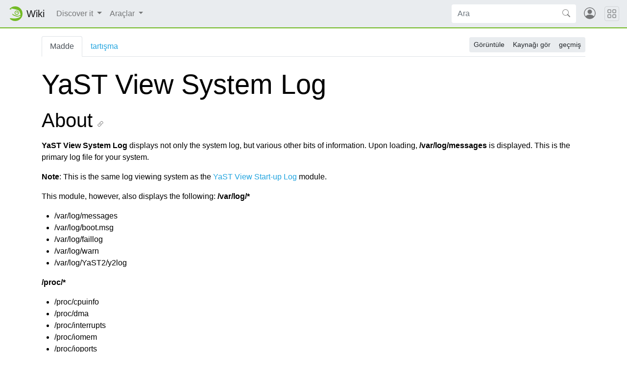

--- FILE ---
content_type: text/html; charset=UTF-8
request_url: https://tr.opensuse.org/YaST_View_System_Log
body_size: 6301
content:
<!DOCTYPE html>
<html lang="tr" dir="ltr" class="client-nojs">
<head>
<meta charset="UTF-8"/>
<title>YaST View System Log - openSUSE Wiki</title>
<script>document.documentElement.className = document.documentElement.className.replace( /(^|\s)client-nojs(\s|$)/, "$1client-js$2" );</script>
<script>(window.RLQ=window.RLQ||[]).push(function(){mw.config.set({"wgCanonicalNamespace":"","wgCanonicalSpecialPageName":false,"wgNamespaceNumber":0,"wgPageName":"YaST_View_System_Log","wgTitle":"YaST View System Log","wgCurRevisionId":3110,"wgRevisionId":3110,"wgArticleId":1179,"wgIsArticle":true,"wgIsRedirect":false,"wgAction":"view","wgUserName":null,"wgUserGroups":["*"],"wgCategories":["YaST","Configuration"],"wgBreakFrames":false,"wgPageContentLanguage":"tr","wgPageContentModel":"wikitext","wgSeparatorTransformTable":[",\t.",".\t,"],"wgDigitTransformTable":["",""],"wgDefaultDateFormat":"dmy","wgMonthNames":["","Ocak","Şubat","Mart","Nisan","Mayıs","Haziran","Temmuz","Ağustos","Eylül","Ekim","Kasım","Aralık"],"wgMonthNamesShort":["","Ocak","Şubat","Mart","Nisan","Mayıs","Haziran","Temmuz","Ağustos","Eylül","Ekim","Kasım","Aralık"],"wgRelevantPageName":"YaST_View_System_Log","wgRelevantArticleId":1179,"wgRequestId":"1b029d6f9ca4f39f39383e65","wgIsProbablyEditable":false,"wgRestrictionEdit":[],"wgRestrictionMove":[],"wgWikiEditorEnabledModules":{"toolbar":true,"dialogs":true,"preview":true,"publish":false},"wgCategoryTreePageCategoryOptions":"{\"mode\":0,\"hideprefix\":20,\"showcount\":true,\"namespaces\":false}","egMapsDebugJS":false,"egMapsAvailableServices":["googlemaps3","openlayers","leaflet"]});mw.loader.implement("user.options",function($,jQuery,require,module){mw.user.options.set({"variant":"tr"});});mw.loader.implement("user.tokens",function ( $, jQuery, require, module ) {
mw.user.tokens.set({"editToken":"+\\","patrolToken":"+\\","watchToken":"+\\","csrfToken":"+\\"});/*@nomin*/;

});mw.loader.load(["mediawiki.page.startup"]);});</script>
<link rel="stylesheet" href="/load.php?debug=false&amp;lang=tr&amp;modules=mediawiki.legacy.commonPrint%2Cshared%7Cmediawiki.sectionAnchor&amp;only=styles&amp;skin=chameleon"/>
<link rel="stylesheet" href="https://static.opensuse.org/chameleon-3.0/dist/css/chameleon.css"/><link rel="stylesheet" href="https://static.opensuse.org/chameleon-3.0/dist/css/chameleon-wiki.css"/>
<meta name="ResourceLoaderDynamicStyles" content=""/>
<script async="" src="/load.php?debug=false&amp;lang=tr&amp;modules=startup&amp;only=scripts&amp;skin=chameleon"></script>
<meta name="generator" content="MediaWiki 1.27.7"/>
<meta name="viewport" content="width=device-width, initial-scale=1"/>
<link rel="apple-touch-icon" href="https://static.opensuse.org/favicon-192.png"/>
<link rel="shortcut icon" href="https://static.opensuse.org/favicon.ico"/>
<link rel="search" type="application/opensearchdescription+xml" href="/opensearch_desc.php" title="openSUSE Wiki (tr)"/>
<link rel="EditURI" type="application/rsd+xml" href="https://tr.opensuse.org/api.php?action=rsd"/>
<link rel="alternate" type="application/atom+xml" title="openSUSE Wiki Atom beslemesi" href="/index.php?title=%C3%96zel:SonDe%C4%9Fi%C5%9Fiklikler&amp;feed=atom"/>
</head>
<body class="mediawiki ltr sitedir-ltr ns-0 ns-subject page-YaST_View_System_Log rootpage-YaST_View_System_Log skin-chameleon action-view">

<!-- Navbar -->
<nav class="navbar navbar-expand-md sticky-top noprint">
    <a class="navbar-brand" href="/">
		<img src="https://static.opensuse.org/favicon.svg" class="d-inline-block align-top" alt="🦎" title="openSUSE" width="30" height="30">
		<span class="l10n" data-msg-id="wiki">Wiki</span>
    </a>

    <button class="navbar-toggler" type="button" data-toggle="collapse" data-target="#navbar-collapse"><svg width="1em" height="1em" viewBox="0 0 16 16" fill="currentColor" xmlns="http://www.w3.org/2000/svg"><path fill-rule="evenodd" d="M2.5 11.5A.5.5 0 0 1 3 11h10a.5.5 0 0 1 0 1H3a.5.5 0 0 1-.5-.5zm0-4A.5.5 0 0 1 3 7h10a.5.5 0 0 1 0 1H3a.5.5 0 0 1-.5-.5zm0-4A.5.5 0 0 1 3 3h10a.5.5 0 0 1 0 1H3a.5.5 0 0 1-.5-.5z"></path></svg></button>

    <div id="navbar-collapse" class="collapse navbar-collapse">
        <ul class="navbar-nav mr-auto">
            
<!-- Discover it -->
<li class="nav-item dropdown">
    <a class="nav-link dropdown-toggle" data-toggle="dropdown" href="#" >
		Discover it	</a>
            <div class="dropdown-menu">
			<a href="/Projeye_Genel_Bak%C4%B1%C5%9F" id="n-Projeye-Bak.C4.B1.C5.9F" class="dropdown-item">Projeye Bakış</a><a href="/Nas%C4%B1l_Kat%C4%B1l%C4%B1r%C4%B1m" id="n-Kat.C4.B1l.C4.B1m" class="dropdown-item">Katılım</a><a href="/Belgelendirme" id="n-Belgeler" class="dropdown-item">Belgeler</a><a href="/Topluluk" id="n-.C4.B0leti.C5.9Fim" class="dropdown-item">İletişim</a><a href="/SDB:Destek_Veritaban%C4%B1" id="n-Destek-Veritaban.C4.B1" class="dropdown-item">Destek Veritabanı</a><a href="/%C4%B0leti%C5%9Fim" id="n-.C4.B0leti.C5.9Fim" class="dropdown-item">İletişim</a><a href="/openSUSE:Browse" id="n-Site-Haritas.C4.B1" class="dropdown-item">Site Haritası</a>                    </div>
    </li>

<!-- /Discover it -->

<!-- TOOLBOX -->
<li class="nav-item dropdown">
    <a class="nav-link dropdown-toggle" data-toggle="dropdown" href="#" >
		Araçlar	</a>
            <div class="dropdown-menu">
			<a href="/%C3%96zel:SayfayaBa%C4%9Flant%C4%B1lar/YaST_View_System_Log" id="t-whatlinkshere" class="dropdown-item" title="Bu sayfaya bağlantı vermiş tüm viki sayfalarının listesi [j]" accesskey="j">Sayfa Bağlantıları</a><a href="/%C3%96zel:%C4%B0lgiliDe%C4%9Fi%C5%9Fiklikler/YaST_View_System_Log" id="t-recentchangeslinked" class="dropdown-item" title="Bu sayfadan bağlantı verilen sayfalardaki son değişiklikler [k]" accesskey="k">İlgili değişiklikler</a><a href="/%C3%96zel:%C3%96zelSayfalar" id="t-specialpages" class="dropdown-item" title="Tüm özel sayfaların listesi [q]" accesskey="q">Özel Sayfalar</a><a href="/index.php?title=YaST_View_System_Log&amp;printable=yes" id="t-print" rel="alternate" class="dropdown-item" title="Bu sayfanın basılmaya uygun sürümü [p]" accesskey="p">Basılmaya uygun görünüm</a><a href="/index.php?title=YaST_View_System_Log&amp;oldid=3110" id="t-permalink" class="dropdown-item" title="Sayfanın bu sürümüne kalıcı bağlantı">Kalıcı bağlantı</a><a href="/index.php?title=YaST_View_System_Log&amp;action=info" id="t-info" class="dropdown-item" title="Bu sayfa hakkında daha fazla bilgi">Sayfa bilgisi</a>                    </div>
    </li>

<!-- /TOOLBOX -->

<!-- LANGUAGES -->

<!-- /LANGUAGES -->
		</ul>

		<form action="/index.php" id="searchform" class="form-inline mr-md-2">
	<div class="input-group">
		<input type="search" name="search" placeholder="Ara" title="openSUSE Wiki içinde ara [f]" accesskey="f" id="searchInput" class="form-control" style="border: 0;"/>		<div class="input-group-append">
			<button class="btn btn-secondary" type="submit">
				<svg class="bi bi-search" width="1em" height="1em" viewBox="0 0 16 16" fill="currentColor" xmlns="http://www.w3.org/2000/svg">
					<path fill-rule="evenodd" d="M10.442 10.442a1 1 0 0 1 1.415 0l3.85 3.85a1 1 0 0 1-1.414 1.415l-3.85-3.85a1 1 0 0 1 0-1.415z"/>
					<path fill-rule="evenodd" d="M6.5 12a5.5 5.5 0 1 0 0-11 5.5 5.5 0 0 0 0 11zM13 6.5a6.5 6.5 0 1 1-13 0 6.5 6.5 0 0 1 13 0z"/>
				</svg>
			</button>
		</div>
	</div>
</form>

		<ul id="user-menu" class="navbar-nav">
			<!-- User Menu -->
							<li class="nav-item">
					<a id="login-modal-toggle" class="nav-link" href="#" data-toggle="modal" data-target="#login-modal" title="Oturum aç">
					<svg class="avatar" viewBox="0 0 16 16" fill="currentColor" xmlns="http://www.w3.org/2000/svg">
						<path d="M13.468 12.37C12.758 11.226 11.195 10 8 10s-4.757 1.225-5.468 2.37A6.987 6.987 0 0 0 8 15a6.987 6.987 0 0 0 5.468-2.63z"/>
						<path fill-rule="evenodd" d="M8 9a3 3 0 1 0 0-6 3 3 0 0 0 0 6z"/>
						<path fill-rule="evenodd" d="M8 1a7 7 0 1 0 0 14A7 7 0 0 0 8 1zM0 8a8 8 0 1 1 16 0A8 8 0 0 1 0 8z"/>
					</svg>
						<span class="d-md-none">Oturum aç</span>
					</a>
				</li>
					</ul>
    </div>

	<button class="navbar-toggler megamenu-toggler" type="button" data-toggle="collapse" data-target="#megamenu" aria-expanded="true">
		<svg class="bi bi-grid" width="1em" height="1em" viewBox="0 0 16 16" fill="currentColor" xmlns="http://www.w3.org/2000/svg">
			<path fill-rule="evenodd" d="M1 2.5A1.5 1.5 0 0 1 2.5 1h3A1.5 1.5 0 0 1 7 2.5v3A1.5 1.5 0 0 1 5.5 7h-3A1.5 1.5 0 0 1 1 5.5v-3zM2.5 2a.5.5 0 0 0-.5.5v3a.5.5 0 0 0 .5.5h3a.5.5 0 0 0 .5-.5v-3a.5.5 0 0 0-.5-.5h-3zm6.5.5A1.5 1.5 0 0 1 10.5 1h3A1.5 1.5 0 0 1 15 2.5v3A1.5 1.5 0 0 1 13.5 7h-3A1.5 1.5 0 0 1 9 5.5v-3zm1.5-.5a.5.5 0 0 0-.5.5v3a.5.5 0 0 0 .5.5h3a.5.5 0 0 0 .5-.5v-3a.5.5 0 0 0-.5-.5h-3zM1 10.5A1.5 1.5 0 0 1 2.5 9h3A1.5 1.5 0 0 1 7 10.5v3A1.5 1.5 0 0 1 5.5 15h-3A1.5 1.5 0 0 1 1 13.5v-3zm1.5-.5a.5.5 0 0 0-.5.5v3a.5.5 0 0 0 .5.5h3a.5.5 0 0 0 .5-.5v-3a.5.5 0 0 0-.5-.5h-3zm6.5.5A1.5 1.5 0 0 1 10.5 9h3a1.5 1.5 0 0 1 1.5 1.5v3a1.5 1.5 0 0 1-1.5 1.5h-3A1.5 1.5 0 0 1 9 13.5v-3zm1.5-.5a.5.5 0 0 0-.5.5v3a.5.5 0 0 0 .5.5h3a.5.5 0 0 0 .5-.5v-3a.5.5 0 0 0-.5-.5h-3z"/>
		</svg>
	</button>
</nav>

<div id="megamenu" class="megamenu collapse"></div>

<!-- Main Wrap -->
<div id="main-wrap" class="main-wrap">
	<div class="container">
		<div class="row">
			<div id="main" class="col-12">
				<!-- Page Header -->
<header id="mw-head" class="my-3 noprint">

<!-- Tabs for talk page and language variants -->
<ul id="namespaces" class="nav nav-tabs">
			<li class="nav-item">
			<a class="nav-link active" href="/YaST_View_System_Log"  title="İçerik sayfasını göster [c]" accesskey="c">
				Madde			</a>
		</li>
			<li class="nav-item">
			<a class="nav-link " href="/index.php?title=Tart%C4%B1%C5%9Fma:YaST_View_System_Log&amp;action=edit&amp;redlink=1"  title="İçerik ile ilgili tartışma [t]" accesskey="t">
				tartışma			</a>
		</li>
		</ul>

<!-- Page Actions -->
	<div id="actions" class="btn-toolbar d-flex flex-row-reverse" role="toolbar" aria-label="Toolbar with button groups">
		<div class="btn-group btn-group-sm" role="group">
							<a class="btn btn-secondary" href="/YaST_View_System_Log" >Görüntüle</a>
							<a class="btn btn-secondary" href="/index.php?title=YaST_View_System_Log&amp;action=edit"  title="Bu sayfa koruma altında. Sadece kaynağını görebilirsiniz. [e]" accesskey="e">Kaynağı gör</a>
							<a class="btn btn-secondary" href="/index.php?title=YaST_View_System_Log&amp;action=history"  title="Bu sayfanın geçmiş sürümleri [h]" accesskey="h">geçmiş</a>
								</div>
	</div>
</header>
<!-- /header -->
				<!-- content -->
<main id="content" class="mw-body mb-5">
	<a id="top"></a>
	<div id="mw-js-message" style="display:none;"></div>
		<!-- firstHeading -->
	<h1 id="firstHeading" class="firstHeading display-4 my-3">
		<span dir="auto">YaST View System Log</span>
	</h1>
	<!-- /firstHeading -->
	<!-- bodyContent -->
	<div id="bodyContent">
						<!-- subtitle -->
		<div id="contentSub"></div>
		<!-- /subtitle -->
								<!-- jumpto -->
		<div id="jump-to-nav" class="mw-jump">
			Şuraya atla: <a href="#mw-head">kullan</a>,
			<a href="#p-search">ara</a>
		</div>
		<!-- /jumpto -->
				<!-- bodycontent -->
		<div id="mw-content-text" lang="tr" dir="ltr" class="mw-content-ltr"><h1><span class="mw-headline" id="About">About</span></h1>
<p><strong class="selflink">YaST View System Log</strong> displays not only the system log, but various other bits of information.  Upon loading, <b>/var/log/messages</b> is displayed.  This is the primary log file for your system.
</p><p><b>Note</b>: This is the same log viewing system as the <a href="/YaST_View_Start-up_Log" title="YaST View Start-up Log">YaST View Start-up Log</a> module.
</p><p>This module, however, also displays the following:
<b>/var/log/*</b>
</p>
<ul><li>/var/log/messages</li>
<li>/var/log/boot.msg</li>
<li>/var/log/faillog</li>
<li>/var/log/warn</li>
<li>/var/log/YaST2/y2log</li></ul>
<p><b>/proc/*</b>
</p>
<ul><li>/proc/cpuinfo</li>
<li>/proc/dma</li>
<li>/proc/interrupts</li>
<li>/proc/iomem</li>
<li>/proc/ioports</li>
<li>/proc/meminfo</li>
<li>/proc/modules</li>
<li>/proc/mounts</li>
<li>/proc/partitions</li>
<li>/proc/version</li></ul>
<p>If you are having trouble with your system, these log files are essential in identifying the source of the problem.  You should have this information prepared whenever you are asking for help.
</p><p>This information will be queried automatically if you use the <a href="/YaST_Post_a_Support_Query" title="YaST Post a Support Query">YaST Post a Support Query</a> module to make a support request.
</p>
<h1><span class="mw-headline" id="See_Also">See Also</span></h1>
<p><a href="/YaST" title="YaST" class="mw-redirect">YaST</a>
<a href="/YaST_View_Start-up_Log" title="YaST View Start-up Log">YaST View Start-up Log</a>
<a href="/YaST_Post_a_Support_Query" title="YaST Post a Support Query">YaST Post a Support Query</a>
</p>
<h1><span class="mw-headline" id="External_Links">External Links</span></h1>
<p><a rel="nofollow" class="external text" href="http://forge.novell.com/modules/xfmod/project/?yast">YaST at Novell</a>
</p>
<!-- 
NewPP limit report
Cached time: 20260118182921
Cache expiry: 86400
Dynamic content: false
CPU time usage: 0.002 seconds
Real time usage: 0.002 seconds
Preprocessor visited node count: 10/1000000
Preprocessor generated node count: 16/1000000
Post‐expand include size: 0/2097152 bytes
Template argument size: 0/2097152 bytes
Highest expansion depth: 2/40
Expensive parser function count: 0/100
-->

<!-- 
Transclusion expansion time report (%,ms,calls,template)
100.00%    0.000      1 - -total
-->

<!-- Saved in parser cache with key wiki_tr:pcache:idhash:1179-0!*!0!!*!*!* and timestamp 20260118182921 and revision id 3110
 -->
</div>		<!-- /bodycontent -->
				<!-- printfooter -->
		<div class="printfooter d-none">
			"<a dir="ltr" href="https://tr.opensuse.org/index.php?title=YaST_View_System_Log&amp;oldid=3110">https://tr.opensuse.org/index.php?title=YaST_View_System_Log&amp;oldid=3110</a>" adresinden alındı.		</div>
		<!-- /printfooter -->
						<!-- catlinks -->
		<div id="catlinks" class="catlinks" data-mw="interface"><div id="mw-normal-catlinks" class="mw-normal-catlinks"><a href="/%C3%96zel:Kategoriler" title="Özel:Kategoriler">Kategoriler</a>: <ul><li><a href="/Kategori:YaST" title="Kategori:YaST">YaST</a></li><li><a href="/Kategori:Configuration" title="Kategori:Configuration">Configuration</a></li></ul></div></div>		<!-- /catlinks -->
						<div class="visualClear"></div>
		<!-- debughtml -->
				<!-- /debughtml -->
	</div>
	<!-- /bodyContent -->
</main>
<!-- /content -->
			</div><!-- /.col -->
			<div id="toc-sidebar" class="d-none noprint">
			</div><!-- /.col -->
		</div><!-- /.row -->
	</div><!-- /.container -->
</div><!-- /.main-wrap -->

<footer class="footer noprint">
	<div class="container">
		<div class="row">
			<div class="col-lg-9">
															<p id="footer-info">
															 Bu sayfa son olarak 12 Temmuz 2006 tarihinde ve 07:04 saatinde güncellenmiştir.															Bu sayfaya 5.854 defa erişilmiş.													</p>
																				<ul id="footer-places" class="list-inline">
															<li class="list-inline-item"><a href="/openSUSE:Gizlilik_Politikas%C4%B1" title="openSUSE:Gizlilik Politikası">Gizlilik politikası</a></li>
															<li class="list-inline-item"><a href="/openSUSE:Genel_sorumluluk_reddi" title="openSUSE:Genel sorumluluk reddi">Sorumluluk reddi</a></li>
													</ul>
													<p id="footer-copyright">
					&copy; 2001&ndash;2026 SUSE LLC, &copy; 2005&ndash;2026 openSUSE contributors &amp; others.
				</p>
			</div><!-- /.col-* -->
			<div class="col-lg-3">
				<div id="sponsors" class="sponsors">
	<p>Sponsors</p>
		<a href="/Sponsors">
		<img class="sponsor-image" src="https://static.opensuse.org/themes/bento/images/sponsors/sponsor_heinlein.png" alt="Sponsor"/>
	</a>
</div>
			</div><!-- /.col-* -->
		</div><!-- /.row -->
	</div><!-- /.container -->
</footer>
<div class="modal fade" id="login-modal" role="dialog" aria-labelledby="login-modal-label" aria-hidden="true">
	<div class="modal-dialog" role="document">
		<div class="modal-content">
			<form action="/ICSLogin/auth-up" method="post" enctype="application/x-www-form-urlencoded" name="login_form">
				<div class="modal-header">
					<h5 class="modal-title" id="login-modal-label">Oturum aç</h5>
					<button type="button" class="close" data-dismiss="modal" aria-label="Close">
					<span aria-hidden="true">&times;</span>
					</button>
				</div>
				<div class="modal-body">

					<input name="url" value="https://tr.opensuse.org/YaST_View_System_Log" type="hidden">
					<input name="return_to_path" value="/YaST_View_System_Log" type="hidden">
					<input name="context" value="default" type="hidden"/>
					<input name="proxypath" value="reverse" type="hidden"/>
					<input name="message" value="Please log In" type="hidden"/>

					<div class="form-group">
						<label for="login-username">Kullanıcı adı</label>
						<input type="text" class="form-control" name="username" value="" id="login-username" />
					</div>
					<div class="form-group">
						<label for="login-password">Parola</label>
						<input type="password" class="form-control" name="password" value="" id="login-password" />
					</div>

				</div>
				<div class="modal-footer">
					<a class="btn btn-link" href="https://idp-portal.suse.com/univention/self-service/#page=createaccount">
						Hesap oluştur					</a>
					<button type="button" class="btn btn-secondary" data-dismiss="modal">İptal</button>
					<button type="submit" class="btn btn-primary">Oturum aç</button>
				</div>
			</form>
		</div>
	</div>
</div>
<script>(window.RLQ=window.RLQ||[]).push(function(){mw.loader.state({"user":"ready","user.groups":"ready"});mw.loader.load(["mediawiki.action.view.postEdit","site","mediawiki.user","mediawiki.hidpi","mediawiki.page.ready","mediawiki.searchSuggest"]);});</script>
<script src="https://static.opensuse.org/chameleon-3.0/dist/js/jquery.slim.js?303"></script><script src="https://static.opensuse.org/chameleon-3.0/dist/js/bootstrap.bundle.js?303"></script><script src="https://static.opensuse.org/chameleon-3.0/dist/js/chameleon.js?303"></script><script src="https://static.opensuse.org/chameleon-3.0/dist/js/chameleon-wiki.js?303"></script><script>(window.RLQ=window.RLQ||[]).push(function(){mw.config.set({"wgBackendResponseTime":59});});</script>
<script>
var _paq = _paq || [];
(function () {
    var u = (("https:" == document.location.protocol) ? "https://beans.opensuse.org/piwik/" : "http://beans.opensuse.org/piwik/");
    _paq.push(['setSiteId', 9]);
    _paq.push(['setTrackerUrl', u + 'piwik.php']);
    _paq.push(['trackPageView']);
    _paq.push(['setDomains', ["*.opensuse.org"]]);
    var d = document,
        g = d.createElement('script'),
        s = d.getElementsByTagName('script')[0];
    g.type = 'text/javascript';
    g.defer = true;
    g.async = true;
    g.src = u + 'piwik.js';
    s.parentNode.insertBefore(g, s);
})();
</script>

</body>
</html>
